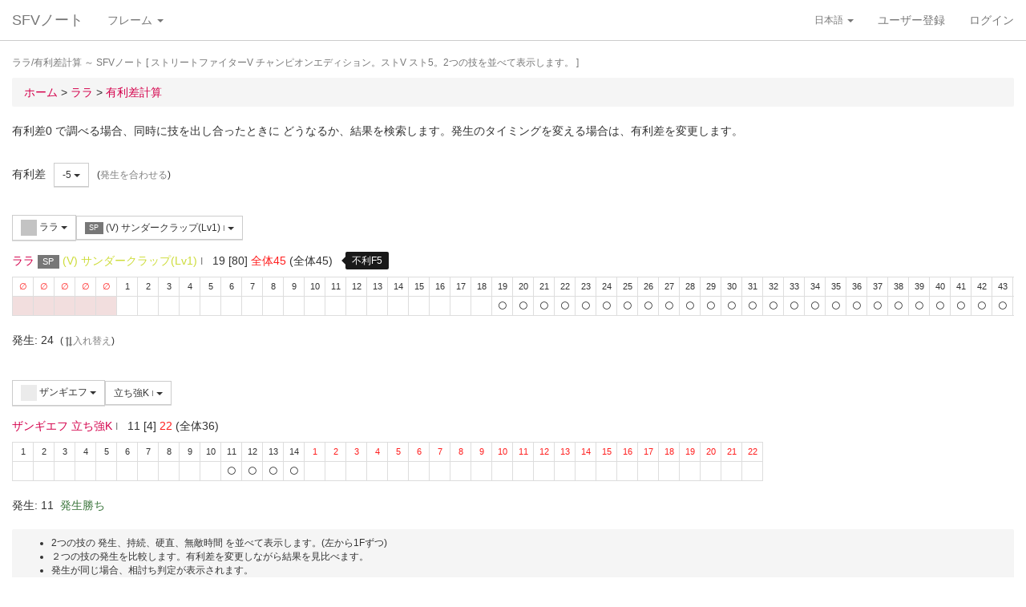

--- FILE ---
content_type: text/html; charset=UTF-8
request_url: https://sf4.sakura.ne.jp/v.note/chars/visualize?c=14&t=13&cf=23851&tf=23691&a=-5
body_size: 67330
content:
<!DOCTYPE html><html><head><meta
http-equiv="Content-Type" content="text/html; charset=utf-8" /><title> ララ/有利差計算  ～ SFVノート</title><meta
name="viewport" content="width=device-width, initial-scale=1.0"><meta
name="author" content="joro"><link
href="/v.note/favicon.ico" type="image/x-icon" rel="icon"/><link
href="/v.note/favicon.ico" type="image/x-icon" rel="shortcut icon"/><meta
name="description" content="ストリートファイターV チャンピオンエディション。ストV スト5。2つの技を並べて表示します。" property="og:description"><link
rel="stylesheet" type="text/css" href="/v.note/css/bootstrap_sfv.min.css"/><link
rel="stylesheet" type="text/css" href="/v.note/css/default_sfv.min.css"/><style>body {
		padding-top: 70px; /* topbar */
		padding-bottom: 100px; /* chat window */
	}
	#navigation-header {
		background-color: #fff;
		border-color: #ccc;
	}</style> <script src="//ajax.googleapis.com/ajax/libs/jquery/3.3.1/jquery.min.js"></script>  <script async src="https://www.googletagmanager.com/gtag/js?id=G-KT9NFDK69W"></script> <script>window.dataLayer = window.dataLayer || [];
  function gtag(){dataLayer.push(arguments);}
  gtag('js', new Date());

  gtag('config', 'G-KT9NFDK69W');</script> </head><body ><nav
class="navbar navbar-default navbar-fixed-top" role="navigation" id="navigation-header"><div
class="container-fluid"><div
class="navbar-header"> <button
type="button" class="navbar-toggle" data-toggle="collapse" data-target="#navbar-ex1-collapse"> <span
class="sr-only">navigation</span> <span
class="icon-bar"></span> <span
class="icon-bar"></span> <span
class="icon-bar"></span> </button><a
href="/v.note/" class="navbar-brand">SFVノート</a></div><div
class="collapse navbar-collapse" id="navbar-ex1-collapse"><ul
class="nav navbar-nav navbar-left"><li
class="dropdown"> <a
href="#" class="dropdown-toggle" data-toggle="dropdown">フレーム <b
class="caret"></b></a><ul
class="dropdown-menu" id="global-char-dropdown"><li
class="panel-body"><div
class="form-group"><div
id="global-char-nav"><div
class="btn-group"> <button
value="a" class="btn btn-default">あ</button> <button
value="k" class="btn btn-default">か</button> <button
value="s" class="btn btn-default">さ</button></div> <br
/><div
class="btn-group"> <button
value="t" class="btn btn-default">た</button> <button
value="n" class="btn btn-default">な</button> <button
value="h" class="btn btn-default">は</button></div> <br
/><div
class="btn-group"> <button
value="m" class="btn btn-default">ま</button> <button
value="y" class="btn btn-default">や</button> <button
value="r" class="btn btn-default">ら</button></div></div><div
id="global-char-num"><div
class="btn-group"> <button
value="1" class="btn btn-default" style="width:40px;"><span
class="text-primary small">S1</span></button> <button
value="2" class="btn btn-default" style="width:40px;"><span
class="text-primary small">S2</span></button> <button
value="3" class="btn btn-default" style="width:40px;"><span
class="text-primary small">S3</span></button></div> <br
/><div
class="btn-group"> <button
value="4" class="btn btn-default" style="width:40px;"><span
class="text-primary small">S4</span></button> <button
value="5" class="btn btn-default" style="width:40px;"><span
class="text-primary small">S5</span></button></div></div></div></li><li
class="global_ng_r global_sg_0"> <a
href="/v.note/frames?c=1"><img
width="32" height="32" class="lazy" data-original="/v.note/upload/chars/1/842a772ad6d726a718b1032c94539537_thumb.png" /> リュウ</a></li><li
class="global_ng_t global_sg_0"> <a
href="/v.note/frames?c=2"><img
width="32" height="32" class="lazy" data-original="/v.note/upload/chars/2/a12ebb9ef87c8dafb8bde2c615d27793_thumb.png" /> 春麗</a></li><li
class="global_ng_n global_sg_0"> <a
href="/v.note/frames?c=3"><img
width="32" height="32" class="lazy" data-original="/v.note/upload/chars/3/1dadecfc2fcde373e5f024789efac279_thumb.png" /> ナッシュ</a></li><li
class="global_ng_h global_sg_0"> <a
href="/v.note/frames?c=4"><img
width="32" height="32" class="lazy" data-original="/v.note/upload/chars/4/23d9c216f7dfaca75c6533e746efa1ba_thumb.png" /> ベガ</a></li><li
class="global_ng_k global_sg_0"> <a
href="/v.note/frames?c=5"><img
width="32" height="32" class="lazy" data-original="/v.note/upload/chars/5/ca0cf73684bc7ee9944b258b2ce56a29_thumb.png" /> キャミィ</a></li><li
class="global_ng_h global_sg_0"> <a
href="/v.note/frames?c=6"><img
width="32" height="32" class="lazy" data-original="/v.note/upload/chars/6/42a462aa4b53e45ccddbd992a788e71d_thumb.png" /> バーディー</a></li><li
class="global_ng_k global_sg_0"> <a
href="/v.note/frames?c=7"><img
width="32" height="32" class="lazy" data-original="/v.note/upload/chars/7/b3d8d949ad75d6d5b569a3d95fc4f18a_thumb.png" /> ケン</a></li><li
class="global_ng_n global_sg_0"> <a
href="/v.note/frames?c=8"><img
width="32" height="32" class="lazy" data-original="/v.note/upload/chars/8/77aed79f9c949533d02591038e0d5d41_thumb.png" /> ネカリ</a></li><li
class="global_ng_h global_sg_0"> <a
href="/v.note/frames?c=9"><img
width="32" height="32" class="lazy" data-original="/v.note/upload/chars/9/3cdf35f4862c3b8ec487ec5e3d6faf7a_thumb.png" /> バルログ</a></li><li
class="global_ng_m global_ng_r global_sg_0"> <a
href="/v.note/frames?c=10"><img
width="32" height="32" class="lazy" data-original="/v.note/upload/chars/10/60cb694f681455745c3c5a5894484a2b_thumb.png" /> レインボー・ミカ</a></li><li
class="global_ng_r global_sg_0"> <a
href="/v.note/frames?c=11"><img
width="32" height="32" class="lazy" data-original="/v.note/upload/chars/11/87f309ad356122155407457d28100374_thumb.png" /> ラシード</a></li><li
class="global_ng_k global_sg_0"> <a
href="/v.note/frames?c=12"><img
width="32" height="32" class="lazy" data-original="/v.note/upload/chars/12/8b3898530b475fd2ccdaed9c3049331e_thumb.png" /> かりん</a></li><li
class="global_ng_s global_sg_0"> <a
href="/v.note/frames?c=13"><img
width="32" height="32" class="lazy" data-original="/v.note/upload/chars/13/516205a8d821dcfc4971bab94fd85433_thumb.png" /> ザンギエフ</a></li><li
class="global_ng_r global_sg_0"> <a
href="/v.note/frames?c=14"><img
width="32" height="32" class="lazy" data-original="/v.note/upload/chars/14/7ac9a3d312195a5da9ad9fb250657791_thumb.png" /> ララ</a></li><li
class="global_ng_t global_sg_0"> <a
href="/v.note/frames?c=15"><img
width="32" height="32" class="lazy" data-original="/v.note/upload/chars/15/f1b80c38bfc6bc275eea3b4bf185a22b_thumb.png" /> ダルシム</a></li><li
class="global_ng_h global_sg_0"> <a
href="/v.note/frames?c=16"><img
width="32" height="32" class="lazy" data-original="/v.note/upload/chars/16/f4adf38d9bee3e8510529ede9f86c585_thumb.png" /> ファン</a></li><li
class="global_ng_a global_sg_1"> <a
href="/v.note/frames?c=17"><img
width="32" height="32" class="lazy" data-original="/v.note/upload/chars/17/83c2687d7c594112b50f39938e182afb_thumb.png" /> アレックス</a></li><li
class="global_ng_k global_sg_1"> <a
href="/v.note/frames?c=18"><img
width="32" height="32" class="lazy" data-original="/v.note/upload/chars/18/c296ba803f77a33da811e5c2811e8704_thumb.png" /> ガイル</a></li><li
class="global_ng_a global_sg_1"> <a
href="/v.note/frames?c=19"><img
width="32" height="32" class="lazy" data-original="/v.note/upload/chars/19/bdeea68ab4838062f563760a418eea75_thumb.jpg" /> いぶき</a></li><li
class="global_ng_h global_sg_1"> <a
href="/v.note/frames?c=20"><img
width="32" height="32" class="lazy" data-original="/v.note/upload/chars/20/4a6356548e130f821011024d7977f60d_thumb.jpg" /> バイソン</a></li><li
class="global_ng_s global_sg_1"> <a
href="/v.note/frames?c=21"><img
width="32" height="32" class="lazy" data-original="/v.note/upload/chars/21/862a28e7b22703866b51c4d50e33fef6_thumb.jpg" /> ジュリ</a></li><li
class="global_ng_y global_sg_1"> <a
href="/v.note/frames?c=22"><img
width="32" height="32" class="lazy" data-original="/v.note/upload/chars/22/17905b78ba985e8feb62ce792c1de6ef_thumb.JPG" /> ユリアン</a></li><li
class="global_ng_k global_sg_2"> <a
href="/v.note/frames?c=23"><img
width="32" height="32" class="lazy" data-original="/v.note/upload/chars/23/24d10f931dac11d9c7b9a3e7f2f59891_thumb.jpg" /> 豪鬼</a></li><li
class="global_ng_k global_sg_2"> <a
href="/v.note/frames?c=24"><img
width="32" height="32" class="lazy" data-original="/v.note/upload/chars/24/17905b78ba985e8feb62ce792c1de6ef_thumb.JPG" /> コーリン</a></li><li
class="global_ng_a global_sg_2"> <a
href="/v.note/frames?c=25"><img
width="32" height="32" class="lazy" data-original="/v.note/upload/chars/25/1fc6ab7ee7c8610cec0f5e8a5a225dba_thumb.JPG" /> エド</a></li><li
class="global_ng_a global_sg_2"> <a
href="/v.note/frames?c=26"><img
width="32" height="32" class="lazy" data-original="/v.note/upload/chars/26/9e865048a11c0b4190911e3d77fe309b_thumb.JPG" /> アビゲイル</a></li><li
class="global_ng_m global_sg_2"> <a
href="/v.note/frames?c=27"><img
width="32" height="32" class="lazy" data-original="/v.note/upload/chars/27/f16e7c721c7c0a4914f0e9ae7a79dc66_thumb.JPG" /> メナト</a></li><li
class="global_ng_s global_sg_2"> <a
href="/v.note/frames?c=28"><img
width="32" height="32" class="lazy" data-original="/v.note/upload/chars/28/fab66637d561f35f07a21cde4b3ccf6f_thumb.JPG" /> 是空</a></li><li
class="global_ng_s global_sg_3"> <a
href="/v.note/frames?c=29"><img
width="32" height="32" class="lazy" data-original="/v.note/upload/chars/29/c1eee2eef250d0c3054e2ad08b9cad30_thumb.JPG" /> さくら</a></li><li
class="global_ng_h global_sg_3"> <a
href="/v.note/frames?c=30"><img
width="32" height="32" class="lazy" data-original="/v.note/upload/chars/30/752479d79f602c7990763295a2c3ba92_thumb.JPG" /> ブランカ</a></li><li
class="global_ng_h global_sg_3"> <a
href="/v.note/frames?c=31"><img
width="32" height="32" class="lazy" data-original="/v.note/upload/chars/31/42f6564563d764ad1adbc98c7406f463_thumb.JPG" /> ファルケ</a></li><li
class="global_ng_k global_sg_3"> <a
href="/v.note/frames?c=32"><img
width="32" height="32" class="lazy" data-original="/v.note/upload/chars/32/82c933b579197a78fe8ffe3633a8f259_thumb.JPG" /> コーディ</a></li><li
class="global_ng_s global_sg_3"> <a
href="/v.note/frames?c=33"><img
width="32" height="32" class="lazy" data-original="/v.note/upload/chars/33/b04996f8d50991eda92b8c12d4e1bee5_thumb.JPG" /> G</a></li><li
class="global_ng_s global_sg_3"> <a
href="/v.note/frames?c=34"><img
width="32" height="32" class="lazy" data-original="/v.note/upload/chars/34/9d0315effc341446a2e5d4d7d4d50457_thumb.JPG" /> サガット</a></li><li
class="global_ng_k global_sg_4"> <a
href="/v.note/frames?c=35"><img
width="32" height="32" class="lazy" data-original="/v.note/upload/chars/35/fc6defd2ac79aa1c59206caf4593ff32_thumb.JPG" /> 影ナル者</a></li><li
class="global_ng_h global_sg_4"> <a
href="/v.note/frames?c=36"><img
width="32" height="32" class="lazy" data-original="/v.note/upload/chars/36/08f0db773c8ce8cdf791e10e7c26e20b_thumb.JPG" /> ポイズン</a></li><li
class="global_ng_a global_ng_h global_sg_4"> <a
href="/v.note/frames?c=37"><img
width="32" height="32" class="lazy" data-original="/v.note/upload/chars/37/9031c4c9745144d7b8e1aa506f6801fe_thumb.JPG" /> エドモンド本田</a></li><li
class="global_ng_r global_sg_4"> <a
href="/v.note/frames?c=38"><img
width="32" height="32" class="lazy" data-original="/v.note/upload/chars/38/14ae5dda08e4b60a319d2587487b5030_thumb.JPG" /> ルシア</a></li><li
class="global_ng_k global_sg_4"> <a
href="/v.note/frames?c=39"><img
width="32" height="32" class="lazy" data-original="/v.note/upload/chars/39/c738cec61e30fdbd32f287b6623442f5_thumb.JPG" /> ギル</a></li><li
class="global_ng_s global_sg_4"> <a
href="/v.note/frames?c=40"><img
width="32" height="32" class="lazy" data-original="/v.note/upload/chars/40/2ca9f29826118b79ff9d4b603971a293_thumb.JPG" /> セス</a></li><li
class="global_ng_t global_sg_5"> <a
href="/v.note/frames?c=41"><img
width="32" height="32" class="lazy" data-original="/v.note/upload/chars/41/409cc6e0fb62fcaf1798d623fa5dca9a_thumb.JPG" /> ダン</a></li><li
class="global_ng_r global_sg_5"> <a
href="/v.note/frames?c=42"><img
width="32" height="32" class="lazy" data-original="/v.note/upload/chars/42/9b0913a700062cb99d3c78c195192daf_thumb.JPG" /> ローズ</a></li><li
class="global_ng_a global_sg_5"> <a
href="/v.note/frames?c=43"><img
width="32" height="32" class="lazy" data-original="/v.note/upload/chars/43/e9f6dd2f9889ea24aff8cc9ed6c51527_thumb.JPG" /> オロ</a></li><li
class="global_ng_a global_ng_k global_sg_5"> <a
href="/v.note/frames?c=44"><img
width="32" height="32" class="lazy" data-original="/v.note/upload/chars/44/81dae00d37051c05381f7af97f9a2410_thumb.JPG" /> 風間あきら</a></li><li
class="global_ng_r global_sg_5"> <a
href="/v.note/frames?c=45"><img
width="32" height="32" class="lazy" data-original="/v.note/upload/chars/45/ab28fbecf2b23e0c912937022958f53d_thumb.JPG" /> ルーク</a></li></ul></li></ul><ul
class="nav navbar-nav navbar-right"><li
class="dropdown"> <a
href="#" class="dropdown-toggle small" data-toggle="dropdown">日本語 <b
class="caret"></b></a><ul
class="dropdown-menu"><li><a
href="/v.note/chars/visualize/lang:jpn?c=14&amp;t=13&amp;cf=23851&amp;tf=23691&amp;a=-5">日本語</a></li><li><a
href="/v.note/chars/visualize/lang:eng?c=14&amp;t=13&amp;cf=23851&amp;tf=23691&amp;a=-5" style="text-decoration:line-through">English</a></li></ul></li><li><a
href="/v.note/users/add">ユーザー登録</a></li><li><a
data-toggle="modal" href="#loginModal">ログイン</a></li></ul></div></div> </nav><div
class="container-fluid"><p
class="text-muted small"> ララ/有利差計算  ～ SFVノート	[ ストリートファイターV チャンピオンエディション。ストV スト5。2つの技を並べて表示します。 ]</p><ul
class="breadcrumb"><li
itemtype="http://data-vocabulary.org/Breadcrumb" class="first"><a
href="/v.note/" itemprop="url"><span
itemprop="title">ホーム</span></a> &gt;&nbsp;</li><li
itemtype="http://data-vocabulary.org/Breadcrumb"><a
href="/v.note/chars/view/14" itemprop="url"><span
itemprop="title">ララ </span></a> &gt;&nbsp;</li><li
itemtype="http://data-vocabulary.org/Breadcrumb" class="last"><a
href="/v.note/chars/visualize?c=14" itemprop="url"><span
itemprop="title">有利差計算</span></a></li></ul><div
class="chars view"><h2></h2><p>有利差0 で調べる場合、同時に技を出し合ったときに どうなるか、結果を検索します。発生のタイミングを変える場合は、有利差を変更します。</p><div
class="clearfix">&nbsp;</div><div
id="GroupAdv" class="form-group nowrap"><ul
class="list-inline"><li> 有利差</li><li><div
class="btn-group"> <a
class="btn btn-default btn-sm dropdown-toggle" data-toggle="dropdown"> -5 <span
class="caret"></span> </a><ul
class="dropdown-menu"><li
class="dropdown-header">自キャラクター有利</li><li> <a
href="/v.note/chars/visualize?c=14&amp;t=13&amp;cf=23851&amp;tf=23691&amp;a=10" data-instant>+10</a></li><li> <a
href="/v.note/chars/visualize?c=14&amp;t=13&amp;cf=23851&amp;tf=23691&amp;a=9" data-instant>+9</a></li><li> <a
href="/v.note/chars/visualize?c=14&amp;t=13&amp;cf=23851&amp;tf=23691&amp;a=8" data-instant>+8</a></li><li> <a
href="/v.note/chars/visualize?c=14&amp;t=13&amp;cf=23851&amp;tf=23691&amp;a=7" data-instant>+7</a></li><li> <a
href="/v.note/chars/visualize?c=14&amp;t=13&amp;cf=23851&amp;tf=23691&amp;a=6" data-instant>+6</a></li><li> <a
href="/v.note/chars/visualize?c=14&amp;t=13&amp;cf=23851&amp;tf=23691&amp;a=5" data-instant>+5</a></li><li> <a
href="/v.note/chars/visualize?c=14&amp;t=13&amp;cf=23851&amp;tf=23691&amp;a=4" data-instant>+4</a></li><li> <a
href="/v.note/chars/visualize?c=14&amp;t=13&amp;cf=23851&amp;tf=23691&amp;a=3" data-instant>+3</a></li><li> <a
href="/v.note/chars/visualize?c=14&amp;t=13&amp;cf=23851&amp;tf=23691&amp;a=2" data-instant>+2</a></li><li> <a
href="/v.note/chars/visualize?c=14&amp;t=13&amp;cf=23851&amp;tf=23691&amp;a=1" data-instant>+1</a></li><li> <a
href="/v.note/chars/visualize?c=14&amp;t=13&amp;cf=23851&amp;tf=23691&amp;a=0" data-instant>0</a></li><li> <a
href="/v.note/chars/visualize?c=14&amp;t=13&amp;cf=23851&amp;tf=23691&amp;a=-1" data-instant>-1</a></li><li> <a
href="/v.note/chars/visualize?c=14&amp;t=13&amp;cf=23851&amp;tf=23691&amp;a=-2" data-instant>-2</a></li><li> <a
href="/v.note/chars/visualize?c=14&amp;t=13&amp;cf=23851&amp;tf=23691&amp;a=-3" data-instant>-3</a></li><li> <a
href="/v.note/chars/visualize?c=14&amp;t=13&amp;cf=23851&amp;tf=23691&amp;a=-4" data-instant>-4</a></li><li
class="active"> <a
href="/v.note/chars/visualize?c=14&amp;t=13&amp;cf=23851&amp;tf=23691&amp;a=-5" data-instant>-5</a></li><li> <a
href="/v.note/chars/visualize?c=14&amp;t=13&amp;cf=23851&amp;tf=23691&amp;a=-6" data-instant>-6</a></li><li> <a
href="/v.note/chars/visualize?c=14&amp;t=13&amp;cf=23851&amp;tf=23691&amp;a=-7" data-instant>-7</a></li><li> <a
href="/v.note/chars/visualize?c=14&amp;t=13&amp;cf=23851&amp;tf=23691&amp;a=-8" data-instant>-8</a></li><li> <a
href="/v.note/chars/visualize?c=14&amp;t=13&amp;cf=23851&amp;tf=23691&amp;a=-9" data-instant>-9</a></li><li> <a
href="/v.note/chars/visualize?c=14&amp;t=13&amp;cf=23851&amp;tf=23691&amp;a=-10" data-instant>-10</a></li><li
class="dropdown-header">相手キャラクター有利</li></ul></div></li><li> <span
class="small">(<a
href="/v.note/chars/visualize?c=14&amp;t=13&amp;cf=23851&amp;tf=23691&amp;a=8" class="tmp" data-instant>発生を合わせる</a>)</span></li></div><div
class="clearfix">&nbsp;</div><div
id="GroupMyChar" class="form-group nowrap"><div
class="btn-group"> <a
class="btn btn-default btn-sm dropdown-toggle" data-toggle="dropdown"> <img
class="lazy img-sm" data-original="/v.note/upload/chars/14/7ac9a3d312195a5da9ad9fb250657791_thumb.png" /> ララ <span
class="caret"></span> </a><ul
class="dropdown-menu"><li> <a
href="/v.note/chars/visualize?c=1&amp;t=13">リュウ</a></li><li> <a
href="/v.note/chars/visualize?c=2&amp;t=13">春麗</a></li><li> <a
href="/v.note/chars/visualize?c=3&amp;t=13">ナッシュ</a></li><li> <a
href="/v.note/chars/visualize?c=4&amp;t=13">ベガ</a></li><li> <a
href="/v.note/chars/visualize?c=5&amp;t=13">キャミィ</a></li><li> <a
href="/v.note/chars/visualize?c=6&amp;t=13">バーディー</a></li><li> <a
href="/v.note/chars/visualize?c=7&amp;t=13">ケン</a></li><li> <a
href="/v.note/chars/visualize?c=8&amp;t=13">ネカリ</a></li><li> <a
href="/v.note/chars/visualize?c=9&amp;t=13">バルログ</a></li><li> <a
href="/v.note/chars/visualize?c=10&amp;t=13">レインボー・ミカ</a></li><li> <a
href="/v.note/chars/visualize?c=11&amp;t=13">ラシード</a></li><li> <a
href="/v.note/chars/visualize?c=12&amp;t=13">かりん</a></li><li> <a
href="/v.note/chars/visualize?c=13&amp;t=13">ザンギエフ</a></li><li
class="active"> <a
href="/v.note/chars/visualize?c=14&amp;t=13">ララ</a></li><li> <a
href="/v.note/chars/visualize?c=15&amp;t=13">ダルシム</a></li><li> <a
href="/v.note/chars/visualize?c=16&amp;t=13">ファン</a></li><li> <a
href="/v.note/chars/visualize?c=17&amp;t=13">アレックス</a></li><li> <a
href="/v.note/chars/visualize?c=18&amp;t=13">ガイル</a></li><li> <a
href="/v.note/chars/visualize?c=19&amp;t=13">いぶき</a></li><li> <a
href="/v.note/chars/visualize?c=20&amp;t=13">バイソン</a></li><li> <a
href="/v.note/chars/visualize?c=21&amp;t=13">ジュリ</a></li><li> <a
href="/v.note/chars/visualize?c=22&amp;t=13">ユリアン</a></li><li> <a
href="/v.note/chars/visualize?c=23&amp;t=13">豪鬼</a></li><li> <a
href="/v.note/chars/visualize?c=24&amp;t=13">コーリン</a></li><li> <a
href="/v.note/chars/visualize?c=25&amp;t=13">エド</a></li><li> <a
href="/v.note/chars/visualize?c=26&amp;t=13">アビゲイル</a></li><li> <a
href="/v.note/chars/visualize?c=27&amp;t=13">メナト</a></li><li> <a
href="/v.note/chars/visualize?c=28&amp;t=13">是空</a></li><li> <a
href="/v.note/chars/visualize?c=29&amp;t=13">さくら</a></li><li> <a
href="/v.note/chars/visualize?c=30&amp;t=13">ブランカ</a></li><li> <a
href="/v.note/chars/visualize?c=31&amp;t=13">ファルケ</a></li><li> <a
href="/v.note/chars/visualize?c=32&amp;t=13">コーディ</a></li><li> <a
href="/v.note/chars/visualize?c=33&amp;t=13">G</a></li><li> <a
href="/v.note/chars/visualize?c=34&amp;t=13">サガット</a></li><li> <a
href="/v.note/chars/visualize?c=35&amp;t=13">影ナル者</a></li><li> <a
href="/v.note/chars/visualize?c=36&amp;t=13">ポイズン</a></li><li> <a
href="/v.note/chars/visualize?c=37&amp;t=13">エドモンド本田</a></li><li> <a
href="/v.note/chars/visualize?c=38&amp;t=13">ルシア</a></li><li> <a
href="/v.note/chars/visualize?c=39&amp;t=13">ギル</a></li><li> <a
href="/v.note/chars/visualize?c=40&amp;t=13">セス</a></li><li> <a
href="/v.note/chars/visualize?c=41&amp;t=13">ダン</a></li><li> <a
href="/v.note/chars/visualize?c=42&amp;t=13">ローズ</a></li><li> <a
href="/v.note/chars/visualize?c=43&amp;t=13">オロ</a></li><li> <a
href="/v.note/chars/visualize?c=44&amp;t=13">風間あきら</a></li><li> <a
href="/v.note/chars/visualize?c=45&amp;t=13">ルーク</a></li></ul></div><div
class="btn-group"></div><div
class="btn-group"> <a
class="btn btn-default btn-sm dropdown-toggle" data-toggle="dropdown"> <span
class="label label-default">SP</span> (V) サンダークラップ(Lv1) <span
class="small text-muted">I</span> <span
class="caret"></span> </a><ul
class="dropdown-menu"><li> <a
href="/v.note/chars/visualize?c=14&amp;t=13&amp;cf=23804&amp;tf=23691&amp;a=-5" data-instant> 立ち弱P <span
class="small text-muted">I</span> </a></li><li> <a
href="/v.note/chars/visualize?c=14&amp;t=13&amp;cf=23805&amp;tf=23691&amp;a=-5" data-instant> 立ち中P <span
class="small text-muted">I</span> </a></li><li> <a
href="/v.note/chars/visualize?c=14&amp;t=13&amp;cf=23806&amp;tf=23691&amp;a=-5" data-instant> 立ち強P <span
class="small text-muted">I</span> </a></li><li> <a
href="/v.note/chars/visualize?c=14&amp;t=13&amp;cf=23807&amp;tf=23691&amp;a=-5" data-instant> 立ち弱K <span
class="small text-muted">I</span> </a></li><li> <a
href="/v.note/chars/visualize?c=14&amp;t=13&amp;cf=23808&amp;tf=23691&amp;a=-5" data-instant> 立ち中K <span
class="small text-muted">I</span> </a></li><li> <a
href="/v.note/chars/visualize?c=14&amp;t=13&amp;cf=23809&amp;tf=23691&amp;a=-5" data-instant> 立ち強K <span
class="small text-muted">I</span> </a></li><li> <a
href="/v.note/chars/visualize?c=14&amp;t=13&amp;cf=23810&amp;tf=23691&amp;a=-5" data-instant> しゃがみ弱P <span
class="small text-muted">I</span> </a></li><li> <a
href="/v.note/chars/visualize?c=14&amp;t=13&amp;cf=23811&amp;tf=23691&amp;a=-5" data-instant> しゃがみ中P <span
class="small text-muted">I</span> </a></li><li> <a
href="/v.note/chars/visualize?c=14&amp;t=13&amp;cf=23812&amp;tf=23691&amp;a=-5" data-instant> しゃがみ強P <span
class="small text-muted">I</span> </a></li><li> <a
href="/v.note/chars/visualize?c=14&amp;t=13&amp;cf=23813&amp;tf=23691&amp;a=-5" data-instant> しゃがみ弱K <span
class="small text-muted">I</span> </a></li><li> <a
href="/v.note/chars/visualize?c=14&amp;t=13&amp;cf=23814&amp;tf=23691&amp;a=-5" data-instant> しゃがみ中K <span
class="small text-muted">I</span> </a></li><li> <a
href="/v.note/chars/visualize?c=14&amp;t=13&amp;cf=23815&amp;tf=23691&amp;a=-5" data-instant> しゃがみ強K <span
class="small text-muted">I</span> </a></li><li> <a
href="/v.note/chars/visualize?c=14&amp;t=13&amp;cf=23822&amp;tf=23691&amp;a=-5" data-instant> ステップエルボー <span
class="small text-muted">I</span> </a></li><li> <a
href="/v.note/chars/visualize?c=14&amp;t=13&amp;cf=23825&amp;tf=23691&amp;a=-5" data-instant> セオイスルー <span
class="small text-muted">I</span> </a></li><li> <a
href="/v.note/chars/visualize?c=14&amp;t=13&amp;cf=23826&amp;tf=23691&amp;a=-5" data-instant> プルバックホールド <span
class="small text-muted">I</span> </a></li><li> <a
href="/v.note/chars/visualize?c=14&amp;t=13&amp;cf=23827&amp;tf=23691&amp;a=-5" data-instant> <span
class="label label-warning">VS</span> [VS1]ボルティーライン <span
class="small text-muted">I</span> </a></li><li> <a
href="/v.note/chars/visualize?c=14&amp;t=13&amp;cf=23828&amp;tf=23691&amp;a=-5" data-instant> <span
class="label label-warning">VS</span> (V) [VS1]ボルティーライン <span
class="small text-muted">I</span> </a></li><li> <a
href="/v.note/chars/visualize?c=14&amp;t=13&amp;cf=23830&amp;tf=23691&amp;a=-5" data-instant> <span
class="label label-warning">VS</span> [VS1]リニアウィンカー・アバンテ(攻撃) <span
class="small text-muted">I</span> </a></li><li> <a
href="/v.note/chars/visualize?c=14&amp;t=13&amp;cf=23831&amp;tf=23691&amp;a=-5" data-instant> <span
class="label label-warning">VS</span> (V) [VS1]リニアウィンカー・アバンテ(攻撃) <span
class="small text-muted">I</span> </a></li><li> <a
href="/v.note/chars/visualize?c=14&amp;t=13&amp;cf=23833&amp;tf=23691&amp;a=-5" data-instant> <span
class="label label-warning">VS</span> [VS1]リニアウィンカー・エスキーバ(攻撃) <span
class="small text-muted">I</span> </a></li><li> <a
href="/v.note/chars/visualize?c=14&amp;t=13&amp;cf=23834&amp;tf=23691&amp;a=-5" data-instant> <span
class="label label-warning">VS</span> (V) [VS1]リニアウィンカー・エスキーバ(攻撃) <span
class="small text-muted">I</span> </a></li><li> <a
href="/v.note/chars/visualize?c=14&amp;t=13&amp;cf=23838&amp;tf=23691&amp;a=-5" data-instant> <span
class="label label-warning">VS</span> [VS2]ボルティースプリンク <span
class="small text-muted">I</span> </a></li><li> <a
href="/v.note/chars/visualize?c=14&amp;t=13&amp;cf=23848&amp;tf=23691&amp;a=-5" data-instant> <span
class="label label-default">SP</span> サンダークラップ(Lv1) <span
class="small text-muted">I</span> </a></li><li> <a
href="/v.note/chars/visualize?c=14&amp;t=13&amp;cf=23849&amp;tf=23691&amp;a=-5" data-instant> <span
class="label label-default">SP</span> サンダークラップ(Lv2) <span
class="small text-muted">I</span> </a></li><li> <a
href="/v.note/chars/visualize?c=14&amp;t=13&amp;cf=23850&amp;tf=23691&amp;a=-5" data-instant> <span
class="label label-default">SP</span> サンダークラップ(Lv3) <span
class="small text-muted">I</span> </a></li><li> <a
href="/v.note/chars/visualize?c=14&amp;t=13&amp;cf=23851&amp;tf=23691&amp;a=-5" data-instant> <span
class="label label-default">SP</span> (V) サンダークラップ(Lv1) <span
class="small text-muted">I</span> </a></li><li> <a
href="/v.note/chars/visualize?c=14&amp;t=13&amp;cf=23852&amp;tf=23691&amp;a=-5" data-instant> <span
class="label label-default">SP</span> (V) サンダークラップ(Lv2) <span
class="small text-muted">I</span> </a></li><li> <a
href="/v.note/chars/visualize?c=14&amp;t=13&amp;cf=23853&amp;tf=23691&amp;a=-5" data-instant> <span
class="label label-default">SP</span> (V) サンダークラップ(Lv3) <span
class="small text-muted">I</span> </a></li><li> <a
href="/v.note/chars/visualize?c=14&amp;t=13&amp;cf=23854&amp;tf=23691&amp;a=-5" data-instant> <span
class="label label-black">EX</span> EX サンダークラップ <span
class="small text-muted">I</span> </a></li><li> <a
href="/v.note/chars/visualize?c=14&amp;t=13&amp;cf=23855&amp;tf=23691&amp;a=-5" data-instant> <span
class="label label-black">EX</span> (V) EX サンダークラップ <span
class="small text-muted">I</span> </a></li><li> <a
href="/v.note/chars/visualize?c=14&amp;t=13&amp;cf=23856&amp;tf=23691&amp;a=-5" data-instant> <span
class="label label-default">SP</span> 弱 ボルトチャージ <span
class="small text-muted">I</span> </a></li><li> <a
href="/v.note/chars/visualize?c=14&amp;t=13&amp;cf=23857&amp;tf=23691&amp;a=-5" data-instant> <span
class="label label-default">SP</span> 中 ボルトチャージ <span
class="small text-muted">I</span> </a></li><li> <a
href="/v.note/chars/visualize?c=14&amp;t=13&amp;cf=23859&amp;tf=23691&amp;a=-5" data-instant> <span
class="label label-default">SP</span> (V) 弱 ボルトチャージ <span
class="small text-muted">I</span> </a></li><li> <a
href="/v.note/chars/visualize?c=14&amp;t=13&amp;cf=23860&amp;tf=23691&amp;a=-5" data-instant> <span
class="label label-default">SP</span> (V) 中 ボルトチャージ <span
class="small text-muted">I</span> </a></li><li> <a
href="/v.note/chars/visualize?c=14&amp;t=13&amp;cf=23862&amp;tf=23691&amp;a=-5" data-instant> <span
class="label label-black">EX</span> EX ボルトチャージ <span
class="small text-muted">I</span> </a></li><li> <a
href="/v.note/chars/visualize?c=14&amp;t=13&amp;cf=23863&amp;tf=23691&amp;a=-5" data-instant> <span
class="label label-black">EX</span> (V) EX ボルトチャージ <span
class="small text-muted">I</span> </a></li><li> <a
href="/v.note/chars/visualize?c=14&amp;t=13&amp;cf=23868&amp;tf=23691&amp;a=-5" data-instant> <span
class="label label-default">SP</span> 弱 サンセットホイール <span
class="small text-muted">I</span> </a></li><li> <a
href="/v.note/chars/visualize?c=14&amp;t=13&amp;cf=23869&amp;tf=23691&amp;a=-5" data-instant> <span
class="label label-default">SP</span> 中 サンセットホイール <span
class="small text-muted">I</span> </a></li><li> <a
href="/v.note/chars/visualize?c=14&amp;t=13&amp;cf=23870&amp;tf=23691&amp;a=-5" data-instant> <span
class="label label-default">SP</span> 強 サンセットホイール <span
class="small text-muted">I</span> </a></li><li> <a
href="/v.note/chars/visualize?c=14&amp;t=13&amp;cf=23871&amp;tf=23691&amp;a=-5" data-instant> <span
class="label label-default">SP</span> (V) 弱 サンセットホイール <span
class="small text-muted">I</span> </a></li><li> <a
href="/v.note/chars/visualize?c=14&amp;t=13&amp;cf=23872&amp;tf=23691&amp;a=-5" data-instant> <span
class="label label-default">SP</span> (V) 中 サンセットホイール <span
class="small text-muted">I</span> </a></li><li> <a
href="/v.note/chars/visualize?c=14&amp;t=13&amp;cf=23873&amp;tf=23691&amp;a=-5" data-instant> <span
class="label label-default">SP</span> (V) 強 サンセットホイール <span
class="small text-muted">I</span> </a></li><li> <a
href="/v.note/chars/visualize?c=14&amp;t=13&amp;cf=23874&amp;tf=23691&amp;a=-5" data-instant> <span
class="label label-black">EX</span> EX サンセットホイール <span
class="small text-muted">I</span> </a></li><li> <a
href="/v.note/chars/visualize?c=14&amp;t=13&amp;cf=23875&amp;tf=23691&amp;a=-5" data-instant> <span
class="label label-black">EX</span> (V) EX サンセットホイール <span
class="small text-muted">I</span> </a></li><li> <a
href="/v.note/chars/visualize?c=14&amp;t=13&amp;cf=23876&amp;tf=23691&amp;a=-5" data-instant> <span
class="label label-danger">CA</span> イナズマスピンホールド <span
class="small text-muted">I</span> </a></li><li> <a
href="/v.note/chars/visualize?c=14&amp;t=13&amp;cf=23877&amp;tf=23691&amp;a=-5" data-instant> <span
class="label label-danger">CA</span> (V) イナズマスピンホールド <span
class="small text-muted">I</span> </a></li><li> <a
href="/v.note/chars/visualize?c=14&amp;t=13&amp;cf=23878&amp;tf=23691&amp;a=-5" data-instant> 立ち弱P <span
class="small text-muted">II</span> </a></li><li> <a
href="/v.note/chars/visualize?c=14&amp;t=13&amp;cf=23879&amp;tf=23691&amp;a=-5" data-instant> 立ち中P <span
class="small text-muted">II</span> </a></li><li> <a
href="/v.note/chars/visualize?c=14&amp;t=13&amp;cf=23880&amp;tf=23691&amp;a=-5" data-instant> 立ち強P <span
class="small text-muted">II</span> </a></li><li> <a
href="/v.note/chars/visualize?c=14&amp;t=13&amp;cf=23881&amp;tf=23691&amp;a=-5" data-instant> 立ち弱K <span
class="small text-muted">II</span> </a></li><li> <a
href="/v.note/chars/visualize?c=14&amp;t=13&amp;cf=23882&amp;tf=23691&amp;a=-5" data-instant> 立ち中K <span
class="small text-muted">II</span> </a></li><li> <a
href="/v.note/chars/visualize?c=14&amp;t=13&amp;cf=23883&amp;tf=23691&amp;a=-5" data-instant> 立ち強K <span
class="small text-muted">II</span> </a></li><li> <a
href="/v.note/chars/visualize?c=14&amp;t=13&amp;cf=23884&amp;tf=23691&amp;a=-5" data-instant> しゃがみ弱P <span
class="small text-muted">II</span> </a></li><li> <a
href="/v.note/chars/visualize?c=14&amp;t=13&amp;cf=23885&amp;tf=23691&amp;a=-5" data-instant> しゃがみ中P <span
class="small text-muted">II</span> </a></li><li> <a
href="/v.note/chars/visualize?c=14&amp;t=13&amp;cf=23886&amp;tf=23691&amp;a=-5" data-instant> しゃがみ強P <span
class="small text-muted">II</span> </a></li><li> <a
href="/v.note/chars/visualize?c=14&amp;t=13&amp;cf=23887&amp;tf=23691&amp;a=-5" data-instant> しゃがみ弱K <span
class="small text-muted">II</span> </a></li><li> <a
href="/v.note/chars/visualize?c=14&amp;t=13&amp;cf=23888&amp;tf=23691&amp;a=-5" data-instant> しゃがみ中K <span
class="small text-muted">II</span> </a></li><li> <a
href="/v.note/chars/visualize?c=14&amp;t=13&amp;cf=23889&amp;tf=23691&amp;a=-5" data-instant> しゃがみ強K <span
class="small text-muted">II</span> </a></li><li> <a
href="/v.note/chars/visualize?c=14&amp;t=13&amp;cf=23896&amp;tf=23691&amp;a=-5" data-instant> ステップエルボー <span
class="small text-muted">II</span> </a></li><li> <a
href="/v.note/chars/visualize?c=14&amp;t=13&amp;cf=23899&amp;tf=23691&amp;a=-5" data-instant> セオイスルー <span
class="small text-muted">II</span> </a></li><li> <a
href="/v.note/chars/visualize?c=14&amp;t=13&amp;cf=23900&amp;tf=23691&amp;a=-5" data-instant> プルバックホールド <span
class="small text-muted">II</span> </a></li><li> <a
href="/v.note/chars/visualize?c=14&amp;t=13&amp;cf=23901&amp;tf=23691&amp;a=-5" data-instant> <span
class="label label-warning">VS</span> [VS1]ボルティーライン <span
class="small text-muted">II</span> </a></li><li> <a
href="/v.note/chars/visualize?c=14&amp;t=13&amp;cf=23903&amp;tf=23691&amp;a=-5" data-instant> <span
class="label label-warning">VS</span> [VS1]リニアウィンカー・アバンテ(攻撃) <span
class="small text-muted">II</span> </a></li><li> <a
href="/v.note/chars/visualize?c=14&amp;t=13&amp;cf=23905&amp;tf=23691&amp;a=-5" data-instant> <span
class="label label-warning">VS</span> [VS1]リニアウィンカー・エスキーバ(攻撃) <span
class="small text-muted">II</span> </a></li><li> <a
href="/v.note/chars/visualize?c=14&amp;t=13&amp;cf=23908&amp;tf=23691&amp;a=-5" data-instant> <span
class="label label-warning">VS</span> [VS2]ボルティースプリンク <span
class="small text-muted">II</span> </a></li><li> <a
href="/v.note/chars/visualize?c=14&amp;t=13&amp;cf=23915&amp;tf=23691&amp;a=-5" data-instant> <span
class="label label-default">SP</span> サンダークラップ(Lv1) <span
class="small text-muted">II</span> </a></li><li> <a
href="/v.note/chars/visualize?c=14&amp;t=13&amp;cf=23916&amp;tf=23691&amp;a=-5" data-instant> <span
class="label label-default">SP</span> サンダークラップ(Lv2) <span
class="small text-muted">II</span> </a></li><li> <a
href="/v.note/chars/visualize?c=14&amp;t=13&amp;cf=23917&amp;tf=23691&amp;a=-5" data-instant> <span
class="label label-default">SP</span> サンダークラップ(Lv3) <span
class="small text-muted">II</span> </a></li><li> <a
href="/v.note/chars/visualize?c=14&amp;t=13&amp;cf=23918&amp;tf=23691&amp;a=-5" data-instant> <span
class="label label-black">EX</span> EX サンダークラップ <span
class="small text-muted">II</span> </a></li><li> <a
href="/v.note/chars/visualize?c=14&amp;t=13&amp;cf=23919&amp;tf=23691&amp;a=-5" data-instant> <span
class="label label-default">SP</span> 弱 ボルトチャージ <span
class="small text-muted">II</span> </a></li><li> <a
href="/v.note/chars/visualize?c=14&amp;t=13&amp;cf=23920&amp;tf=23691&amp;a=-5" data-instant> <span
class="label label-default">SP</span> 中 ボルトチャージ <span
class="small text-muted">II</span> </a></li><li> <a
href="/v.note/chars/visualize?c=14&amp;t=13&amp;cf=23922&amp;tf=23691&amp;a=-5" data-instant> <span
class="label label-black">EX</span> EX ボルトチャージ <span
class="small text-muted">II</span> </a></li><li> <a
href="/v.note/chars/visualize?c=14&amp;t=13&amp;cf=23925&amp;tf=23691&amp;a=-5" data-instant> <span
class="label label-default">SP</span> 弱 サンセットホイール <span
class="small text-muted">II</span> </a></li><li> <a
href="/v.note/chars/visualize?c=14&amp;t=13&amp;cf=23926&amp;tf=23691&amp;a=-5" data-instant> <span
class="label label-default">SP</span> 中 サンセットホイール <span
class="small text-muted">II</span> </a></li><li> <a
href="/v.note/chars/visualize?c=14&amp;t=13&amp;cf=23927&amp;tf=23691&amp;a=-5" data-instant> <span
class="label label-default">SP</span> 強 サンセットホイール <span
class="small text-muted">II</span> </a></li><li> <a
href="/v.note/chars/visualize?c=14&amp;t=13&amp;cf=23928&amp;tf=23691&amp;a=-5" data-instant> <span
class="label label-black">EX</span> EX サンセットホイール <span
class="small text-muted">II</span> </a></li><li> <a
href="/v.note/chars/visualize?c=14&amp;t=13&amp;cf=23930&amp;tf=23691&amp;a=-5" data-instant> <span
class="label label-default">SP</span> ビリビリチョーク(直接発動) <span
class="small text-muted">II</span> </a></li><li> <a
href="/v.note/chars/visualize?c=14&amp;t=13&amp;cf=23931&amp;tf=23691&amp;a=-5" data-instant> <span
class="label label-default">SP</span> ビリビリチョーク(派生版) <span
class="small text-muted">II</span> </a></li><li> <a
href="/v.note/chars/visualize?c=14&amp;t=13&amp;cf=23933&amp;tf=23691&amp;a=-5" data-instant> <span
class="label label-default">SP</span> リニアウィンカー・アバンテ(攻撃) <span
class="small text-muted">II</span> </a></li><li> <a
href="/v.note/chars/visualize?c=14&amp;t=13&amp;cf=23937&amp;tf=23691&amp;a=-5" data-instant> <span
class="label label-danger">CA</span> イナズマスピンホールド <span
class="small text-muted">II</span> </a></li></ul></div></div><p> <a
href="/v.note/chars/view/14">ララ</a> <span
class="label label-default">SP</span> <a
href="/v.note/frames/view/23851" class="enforce">(V) サンダークラップ(Lv1)</a> <span
class="small text-muted">I</span> &nbsp;
19
[80] <span
class="text-red">全体45</span>&nbsp;(全体45)
&nbsp;<span
class="open" rel="tooltip" data-placement="right" data-toggle="tooltip" title="不利F5"></span></p><div
class="table-responsive" id="timeline-23851"><table
class="table table-condensed table-bordered "><tr><td><span
class="text-red">&empty;</span></td><td><span
class="text-red">&empty;</span></td><td><span
class="text-red">&empty;</span></td><td><span
class="text-red">&empty;</span></td><td><span
class="text-red">&empty;</span></td><td>1</td><td>2</td><td>3</td><td>4</td><td>5</td><td>6</td><td>7</td><td>8</td><td>9</td><td>10</td><td>11</td><td>12</td><td>13</td><td>14</td><td>15</td><td>16</td><td>17</td><td>18</td><td>19</td><td>20</td><td>21</td><td>22</td><td>23</td><td>24</td><td>25</td><td>26</td><td>27</td><td>28</td><td>29</td><td>30</td><td>31</td><td>32</td><td>33</td><td>34</td><td>35</td><td>36</td><td>37</td><td>38</td><td>39</td><td>40</td><td>41</td><td>42</td><td>43</td><td>44</td><td>45</td></tr><tr><td
class="bg-danger">&nbsp;</td><td
class="bg-danger">&nbsp;</td><td
class="bg-danger">&nbsp;</td><td
class="bg-danger">&nbsp;</td><td
class="bg-danger">&nbsp;</td><td></td><td></td><td></td><td></td><td></td><td></td><td></td><td></td><td></td><td></td><td></td><td></td><td></td><td></td><td></td><td></td><td></td><td></td><td> <i
class="fa fa-circle-thin"></i></td><td> <i
class="fa fa-circle-thin"></i></td><td> <i
class="fa fa-circle-thin"></i></td><td> <i
class="fa fa-circle-thin"></i></td><td> <i
class="fa fa-circle-thin"></i></td><td> <i
class="fa fa-circle-thin"></i></td><td> <i
class="fa fa-circle-thin"></i></td><td> <i
class="fa fa-circle-thin"></i></td><td> <i
class="fa fa-circle-thin"></i></td><td> <i
class="fa fa-circle-thin"></i></td><td> <i
class="fa fa-circle-thin"></i></td><td> <i
class="fa fa-circle-thin"></i></td><td> <i
class="fa fa-circle-thin"></i></td><td> <i
class="fa fa-circle-thin"></i></td><td> <i
class="fa fa-circle-thin"></i></td><td> <i
class="fa fa-circle-thin"></i></td><td> <i
class="fa fa-circle-thin"></i></td><td> <i
class="fa fa-circle-thin"></i></td><td> <i
class="fa fa-circle-thin"></i></td><td> <i
class="fa fa-circle-thin"></i></td><td> <i
class="fa fa-circle-thin"></i></td><td> <i
class="fa fa-circle-thin"></i></td><td> <i
class="fa fa-circle-thin"></i></td><td> <i
class="fa fa-circle-thin"></i></td><td> <i
class="fa fa-circle-thin"></i></td><td> <i
class="fa fa-circle-thin"></i></td><td> <i
class="fa fa-circle-thin"></i></td></tr></table></div><style>#timeline-23851 table {
		width: 1170px;
	}
#timeline-23851 table td {
	width: 26px;
	min-width: 26px;
	max-width: 26px;
	overflow: none;
	height: 24px;
	vertical-align: middle;
}</style> <script>jQuery(function(){
	$('.open[rel=tooltip]').tooltip('show');
});</script> 発生: 24
&nbsp;<span
class="small">(<a
href="/v.note/chars/visualize?c=13&amp;t=14&amp;cf=23691&amp;tf=23851&amp;a=5" class="tmp" data-instant><i
class="fa fa-exchange fa-rotate-90"></i>入れ替え</a>)</span><div
class="clearfix">&nbsp;</div><br
/><div
id="GroupTarget" class="form-group nowrap"><div
class="btn-group"> <a
class="btn btn-default btn-sm dropdown-toggle" data-toggle="dropdown"> <img
class="lazy img-sm" data-original="/v.note/upload/chars/13/516205a8d821dcfc4971bab94fd85433_thumb.png" /> ザンギエフ <span
class="caret"></span> </a><ul
class="dropdown-menu"><li> <a
href="/v.note/chars/visualize?c=14&amp;t=1">リュウ</a></li><li> <a
href="/v.note/chars/visualize?c=14&amp;t=2">春麗</a></li><li> <a
href="/v.note/chars/visualize?c=14&amp;t=3">ナッシュ</a></li><li> <a
href="/v.note/chars/visualize?c=14&amp;t=4">ベガ</a></li><li> <a
href="/v.note/chars/visualize?c=14&amp;t=5">キャミィ</a></li><li> <a
href="/v.note/chars/visualize?c=14&amp;t=6">バーディー</a></li><li> <a
href="/v.note/chars/visualize?c=14&amp;t=7">ケン</a></li><li> <a
href="/v.note/chars/visualize?c=14&amp;t=8">ネカリ</a></li><li> <a
href="/v.note/chars/visualize?c=14&amp;t=9">バルログ</a></li><li> <a
href="/v.note/chars/visualize?c=14&amp;t=10">レインボー・ミカ</a></li><li> <a
href="/v.note/chars/visualize?c=14&amp;t=11">ラシード</a></li><li> <a
href="/v.note/chars/visualize?c=14&amp;t=12">かりん</a></li><li
class="active"> <a
href="/v.note/chars/visualize?c=14&amp;t=13">ザンギエフ</a></li><li> <a
href="/v.note/chars/visualize?c=14&amp;t=14">ララ</a></li><li> <a
href="/v.note/chars/visualize?c=14&amp;t=15">ダルシム</a></li><li> <a
href="/v.note/chars/visualize?c=14&amp;t=16">ファン</a></li><li> <a
href="/v.note/chars/visualize?c=14&amp;t=17">アレックス</a></li><li> <a
href="/v.note/chars/visualize?c=14&amp;t=18">ガイル</a></li><li> <a
href="/v.note/chars/visualize?c=14&amp;t=19">いぶき</a></li><li> <a
href="/v.note/chars/visualize?c=14&amp;t=20">バイソン</a></li><li> <a
href="/v.note/chars/visualize?c=14&amp;t=21">ジュリ</a></li><li> <a
href="/v.note/chars/visualize?c=14&amp;t=22">ユリアン</a></li><li> <a
href="/v.note/chars/visualize?c=14&amp;t=23">豪鬼</a></li><li> <a
href="/v.note/chars/visualize?c=14&amp;t=24">コーリン</a></li><li> <a
href="/v.note/chars/visualize?c=14&amp;t=25">エド</a></li><li> <a
href="/v.note/chars/visualize?c=14&amp;t=26">アビゲイル</a></li><li> <a
href="/v.note/chars/visualize?c=14&amp;t=27">メナト</a></li><li> <a
href="/v.note/chars/visualize?c=14&amp;t=28">是空</a></li><li> <a
href="/v.note/chars/visualize?c=14&amp;t=29">さくら</a></li><li> <a
href="/v.note/chars/visualize?c=14&amp;t=30">ブランカ</a></li><li> <a
href="/v.note/chars/visualize?c=14&amp;t=31">ファルケ</a></li><li> <a
href="/v.note/chars/visualize?c=14&amp;t=32">コーディ</a></li><li> <a
href="/v.note/chars/visualize?c=14&amp;t=33">G</a></li><li> <a
href="/v.note/chars/visualize?c=14&amp;t=34">サガット</a></li><li> <a
href="/v.note/chars/visualize?c=14&amp;t=35">影ナル者</a></li><li> <a
href="/v.note/chars/visualize?c=14&amp;t=36">ポイズン</a></li><li> <a
href="/v.note/chars/visualize?c=14&amp;t=37">エドモンド本田</a></li><li> <a
href="/v.note/chars/visualize?c=14&amp;t=38">ルシア</a></li><li> <a
href="/v.note/chars/visualize?c=14&amp;t=39">ギル</a></li><li> <a
href="/v.note/chars/visualize?c=14&amp;t=40">セス</a></li><li> <a
href="/v.note/chars/visualize?c=14&amp;t=41">ダン</a></li><li> <a
href="/v.note/chars/visualize?c=14&amp;t=42">ローズ</a></li><li> <a
href="/v.note/chars/visualize?c=14&amp;t=43">オロ</a></li><li> <a
href="/v.note/chars/visualize?c=14&amp;t=44">風間あきら</a></li><li> <a
href="/v.note/chars/visualize?c=14&amp;t=45">ルーク</a></li></ul></div><div
class="btn-group"></div><div
class="btn-group"> <a
class="btn btn-default btn-sm dropdown-toggle" data-toggle="dropdown"> 立ち強K <span
class="small text-muted">I</span> <span
class="caret"></span> </a><ul
class="dropdown-menu"><li> <a
href="/v.note/chars/visualize?c=14&amp;t=13&amp;cf=23851&amp;tf=23685&amp;a=-5" data-instant> 立ち弱P <span
class="small text-muted">I</span> </a></li><li> <a
href="/v.note/chars/visualize?c=14&amp;t=13&amp;cf=23851&amp;tf=23686&amp;a=-5" data-instant> 立ち中P <span
class="small text-muted">I</span> </a></li><li> <a
href="/v.note/chars/visualize?c=14&amp;t=13&amp;cf=23851&amp;tf=23687&amp;a=-5" data-instant> 立ち強P <span
class="small text-muted">I</span> </a></li><li> <a
href="/v.note/chars/visualize?c=14&amp;t=13&amp;cf=23851&amp;tf=23688&amp;a=-5" data-instant> 立ち強P(ボタンホールド) <span
class="small text-muted">I</span> </a></li><li> <a
href="/v.note/chars/visualize?c=14&amp;t=13&amp;cf=23851&amp;tf=23689&amp;a=-5" data-instant> 立ち弱K <span
class="small text-muted">I</span> </a></li><li> <a
href="/v.note/chars/visualize?c=14&amp;t=13&amp;cf=23851&amp;tf=23690&amp;a=-5" data-instant> 立ち中K <span
class="small text-muted">I</span> </a></li><li> <a
href="/v.note/chars/visualize?c=14&amp;t=13&amp;cf=23851&amp;tf=23691&amp;a=-5" data-instant> 立ち強K <span
class="small text-muted">I</span> </a></li><li> <a
href="/v.note/chars/visualize?c=14&amp;t=13&amp;cf=23851&amp;tf=23692&amp;a=-5" data-instant> しゃがみ弱P <span
class="small text-muted">I</span> </a></li><li> <a
href="/v.note/chars/visualize?c=14&amp;t=13&amp;cf=23851&amp;tf=23693&amp;a=-5" data-instant> しゃがみ中P <span
class="small text-muted">I</span> </a></li><li> <a
href="/v.note/chars/visualize?c=14&amp;t=13&amp;cf=23851&amp;tf=23694&amp;a=-5" data-instant> しゃがみ強P <span
class="small text-muted">I</span> </a></li><li> <a
href="/v.note/chars/visualize?c=14&amp;t=13&amp;cf=23851&amp;tf=23695&amp;a=-5" data-instant> しゃがみ弱K <span
class="small text-muted">I</span> </a></li><li> <a
href="/v.note/chars/visualize?c=14&amp;t=13&amp;cf=23851&amp;tf=23696&amp;a=-5" data-instant> しゃがみ中K <span
class="small text-muted">I</span> </a></li><li> <a
href="/v.note/chars/visualize?c=14&amp;t=13&amp;cf=23851&amp;tf=23697&amp;a=-5" data-instant> しゃがみ強K <span
class="small text-muted">I</span> </a></li><li> <a
href="/v.note/chars/visualize?c=14&amp;t=13&amp;cf=23851&amp;tf=23704&amp;a=-5" data-instant> ヘッドバット <span
class="small text-muted">I</span> </a></li><li> <a
href="/v.note/chars/visualize?c=14&amp;t=13&amp;cf=23851&amp;tf=23705&amp;a=-5" data-instant> ニーバット <span
class="small text-muted">I</span> </a></li><li> <a
href="/v.note/chars/visualize?c=14&amp;t=13&amp;cf=23851&amp;tf=23707&amp;a=-5" data-instant> フライングヘッドバット <span
class="small text-muted">I</span> </a></li><li> <a
href="/v.note/chars/visualize?c=14&amp;t=13&amp;cf=23851&amp;tf=23708&amp;a=-5" data-instant> アトミックドロップ <span
class="small text-muted">I</span> </a></li><li> <a
href="/v.note/chars/visualize?c=14&amp;t=13&amp;cf=23851&amp;tf=23709&amp;a=-5" data-instant> キャプチュード <span
class="small text-muted">I</span> </a></li><li> <a
href="/v.note/chars/visualize?c=14&amp;t=13&amp;cf=23851&amp;tf=23710&amp;a=-5" data-instant> ハラショーチョークスラム <span
class="small text-muted">I</span> </a></li><li> <a
href="/v.note/chars/visualize?c=14&amp;t=13&amp;cf=23851&amp;tf=23712&amp;a=-5" data-instant> <span
class="label label-warning">VS</span> [VS1]アイアンマッスル(攻撃) <span
class="small text-muted">I</span> </a></li><li> <a
href="/v.note/chars/visualize?c=14&amp;t=13&amp;cf=23851&amp;tf=23714&amp;a=-5" data-instant> <span
class="label label-warning">VS</span> [VS1]アイアンマッスル(前歩き後攻撃) <span
class="small text-muted">I</span> </a></li><li> <a
href="/v.note/chars/visualize?c=14&amp;t=13&amp;cf=23851&amp;tf=23715&amp;a=-5" data-instant> <span
class="label label-warning">VS</span> [VS2]スーパーロシアンキック <span
class="small text-muted">I</span> </a></li><li> <a
href="/v.note/chars/visualize?c=14&amp;t=13&amp;cf=23851&amp;tf=23716&amp;a=-5" data-instant> <span
class="label label-warning">VS</span> [VS2]スーパーロシアンキック(ボタンホールド) <span
class="small text-muted">I</span> </a></li><li> <a
href="/v.note/chars/visualize?c=14&amp;t=13&amp;cf=23851&amp;tf=23723&amp;a=-5" data-instant> <span
class="label label-default">SP</span> 弱 スクリューパイルドライバー <span
class="small text-muted">I</span> </a></li><li> <a
href="/v.note/chars/visualize?c=14&amp;t=13&amp;cf=23851&amp;tf=23724&amp;a=-5" data-instant> <span
class="label label-default">SP</span> 中 スクリューパイルドライバー <span
class="small text-muted">I</span> </a></li><li> <a
href="/v.note/chars/visualize?c=14&amp;t=13&amp;cf=23851&amp;tf=23725&amp;a=-5" data-instant> <span
class="label label-default">SP</span> 強 スクリューパイルドライバー <span
class="small text-muted">I</span> </a></li><li> <a
href="/v.note/chars/visualize?c=14&amp;t=13&amp;cf=23851&amp;tf=23726&amp;a=-5" data-instant> <span
class="label label-black">EX</span> EX スクリューパイルドライバー <span
class="small text-muted">I</span> </a></li><li> <a
href="/v.note/chars/visualize?c=14&amp;t=13&amp;cf=23851&amp;tf=23735&amp;a=-5" data-instant> <span
class="label label-default">SP</span> ダブルラリアット <span
class="small text-muted">I</span> </a></li><li> <a
href="/v.note/chars/visualize?c=14&amp;t=13&amp;cf=23851&amp;tf=23738&amp;a=-5" data-instant> <span
class="label label-default">SP</span> (V) 派生サイクロンラリアット <span
class="small text-muted">I</span> </a></li><li> <a
href="/v.note/chars/visualize?c=14&amp;t=13&amp;cf=23851&amp;tf=23739&amp;a=-5" data-instant> <span
class="label label-default">SP</span> (V) 追加派生サイクロンラリアット <span
class="small text-muted">I</span> </a></li><li> <a
href="/v.note/chars/visualize?c=14&amp;t=13&amp;cf=23851&amp;tf=23740&amp;a=-5" data-instant> <span
class="label label-danger">CA</span> ボリショイロシアンスープレックス <span
class="small text-muted">I</span> </a></li><li> <a
href="/v.note/chars/visualize?c=14&amp;t=13&amp;cf=23851&amp;tf=23741&amp;a=-5" data-instant> 立ち弱P <span
class="small text-muted">II</span> </a></li><li> <a
href="/v.note/chars/visualize?c=14&amp;t=13&amp;cf=23851&amp;tf=23742&amp;a=-5" data-instant> 立ち中P <span
class="small text-muted">II</span> </a></li><li> <a
href="/v.note/chars/visualize?c=14&amp;t=13&amp;cf=23851&amp;tf=23743&amp;a=-5" data-instant> 立ち強P <span
class="small text-muted">II</span> </a></li><li> <a
href="/v.note/chars/visualize?c=14&amp;t=13&amp;cf=23851&amp;tf=23744&amp;a=-5" data-instant> 立ち強P(ボタンホールド) <span
class="small text-muted">II</span> </a></li><li> <a
href="/v.note/chars/visualize?c=14&amp;t=13&amp;cf=23851&amp;tf=23745&amp;a=-5" data-instant> 立ち弱K <span
class="small text-muted">II</span> </a></li><li> <a
href="/v.note/chars/visualize?c=14&amp;t=13&amp;cf=23851&amp;tf=23746&amp;a=-5" data-instant> 立ち中K <span
class="small text-muted">II</span> </a></li><li> <a
href="/v.note/chars/visualize?c=14&amp;t=13&amp;cf=23851&amp;tf=23747&amp;a=-5" data-instant> 立ち強K <span
class="small text-muted">II</span> </a></li><li> <a
href="/v.note/chars/visualize?c=14&amp;t=13&amp;cf=23851&amp;tf=23748&amp;a=-5" data-instant> しゃがみ弱P <span
class="small text-muted">II</span> </a></li><li> <a
href="/v.note/chars/visualize?c=14&amp;t=13&amp;cf=23851&amp;tf=23749&amp;a=-5" data-instant> しゃがみ中P <span
class="small text-muted">II</span> </a></li><li> <a
href="/v.note/chars/visualize?c=14&amp;t=13&amp;cf=23851&amp;tf=23750&amp;a=-5" data-instant> しゃがみ強P <span
class="small text-muted">II</span> </a></li><li> <a
href="/v.note/chars/visualize?c=14&amp;t=13&amp;cf=23851&amp;tf=23751&amp;a=-5" data-instant> しゃがみ弱K <span
class="small text-muted">II</span> </a></li><li> <a
href="/v.note/chars/visualize?c=14&amp;t=13&amp;cf=23851&amp;tf=23752&amp;a=-5" data-instant> しゃがみ中K <span
class="small text-muted">II</span> </a></li><li> <a
href="/v.note/chars/visualize?c=14&amp;t=13&amp;cf=23851&amp;tf=23753&amp;a=-5" data-instant> しゃがみ強K <span
class="small text-muted">II</span> </a></li><li> <a
href="/v.note/chars/visualize?c=14&amp;t=13&amp;cf=23851&amp;tf=23760&amp;a=-5" data-instant> ヘッドバット <span
class="small text-muted">II</span> </a></li><li> <a
href="/v.note/chars/visualize?c=14&amp;t=13&amp;cf=23851&amp;tf=23761&amp;a=-5" data-instant> ニーバット <span
class="small text-muted">II</span> </a></li><li> <a
href="/v.note/chars/visualize?c=14&amp;t=13&amp;cf=23851&amp;tf=23763&amp;a=-5" data-instant> フライングヘッドバット <span
class="small text-muted">II</span> </a></li><li> <a
href="/v.note/chars/visualize?c=14&amp;t=13&amp;cf=23851&amp;tf=23764&amp;a=-5" data-instant> アトミックドロップ <span
class="small text-muted">II</span> </a></li><li> <a
href="/v.note/chars/visualize?c=14&amp;t=13&amp;cf=23851&amp;tf=23765&amp;a=-5" data-instant> キャプチュード <span
class="small text-muted">II</span> </a></li><li> <a
href="/v.note/chars/visualize?c=14&amp;t=13&amp;cf=23851&amp;tf=23766&amp;a=-5" data-instant> ハラショーチョークスラム <span
class="small text-muted">II</span> </a></li><li> <a
href="/v.note/chars/visualize?c=14&amp;t=13&amp;cf=23851&amp;tf=23768&amp;a=-5" data-instant> <span
class="label label-warning">VS</span> [VS1]アイアンマッスル(攻撃) <span
class="small text-muted">II</span> </a></li><li> <a
href="/v.note/chars/visualize?c=14&amp;t=13&amp;cf=23851&amp;tf=23770&amp;a=-5" data-instant> <span
class="label label-warning">VS</span> [VS1]アイアンマッスル(前歩き後攻撃) <span
class="small text-muted">II</span> </a></li><li> <a
href="/v.note/chars/visualize?c=14&amp;t=13&amp;cf=23851&amp;tf=23771&amp;a=-5" data-instant> <span
class="label label-warning">VS</span> [VS2]スーパーロシアンキック <span
class="small text-muted">II</span> </a></li><li> <a
href="/v.note/chars/visualize?c=14&amp;t=13&amp;cf=23851&amp;tf=23772&amp;a=-5" data-instant> <span
class="label label-warning">VS</span> [VS2]スーパーロシアンキック(ボタンホールド) <span
class="small text-muted">II</span> </a></li><li> <a
href="/v.note/chars/visualize?c=14&amp;t=13&amp;cf=23851&amp;tf=23777&amp;a=-5" data-instant> <span
class="label label-default">SP</span> 弱 スクリューパイルドライバー <span
class="small text-muted">II</span> </a></li><li> <a
href="/v.note/chars/visualize?c=14&amp;t=13&amp;cf=23851&amp;tf=23778&amp;a=-5" data-instant> <span
class="label label-default">SP</span> 中 スクリューパイルドライバー <span
class="small text-muted">II</span> </a></li><li> <a
href="/v.note/chars/visualize?c=14&amp;t=13&amp;cf=23851&amp;tf=23779&amp;a=-5" data-instant> <span
class="label label-default">SP</span> 強 スクリューパイルドライバー <span
class="small text-muted">II</span> </a></li><li> <a
href="/v.note/chars/visualize?c=14&amp;t=13&amp;cf=23851&amp;tf=23780&amp;a=-5" data-instant> <span
class="label label-default">SP</span> (V) 弱 スクリューパイルドライバー <span
class="small text-muted">II</span> </a></li><li> <a
href="/v.note/chars/visualize?c=14&amp;t=13&amp;cf=23851&amp;tf=23781&amp;a=-5" data-instant> <span
class="label label-default">SP</span> (V) 中 スクリューパイルドライバー <span
class="small text-muted">II</span> </a></li><li> <a
href="/v.note/chars/visualize?c=14&amp;t=13&amp;cf=23851&amp;tf=23782&amp;a=-5" data-instant> <span
class="label label-default">SP</span> (V) 強 スクリューパイルドライバー <span
class="small text-muted">II</span> </a></li><li> <a
href="/v.note/chars/visualize?c=14&amp;t=13&amp;cf=23851&amp;tf=23783&amp;a=-5" data-instant> <span
class="label label-default">SP</span> (V) 弱 スクリューパイルドライバー(必殺技キャンセル発動時) <span
class="small text-muted">II</span> </a></li><li> <a
href="/v.note/chars/visualize?c=14&amp;t=13&amp;cf=23851&amp;tf=23784&amp;a=-5" data-instant> <span
class="label label-default">SP</span> (V) 中 スクリューパイルドライバー(必殺技キャンセル発動時) <span
class="small text-muted">II</span> </a></li><li> <a
href="/v.note/chars/visualize?c=14&amp;t=13&amp;cf=23851&amp;tf=23785&amp;a=-5" data-instant> <span
class="label label-default">SP</span> (V) 強 スクリューパイルドライバー(必殺技キャンセル発動時) <span
class="small text-muted">II</span> </a></li><li> <a
href="/v.note/chars/visualize?c=14&amp;t=13&amp;cf=23851&amp;tf=23786&amp;a=-5" data-instant> <span
class="label label-black">EX</span> EX スクリューパイルドライバー <span
class="small text-muted">II</span> </a></li><li> <a
href="/v.note/chars/visualize?c=14&amp;t=13&amp;cf=23851&amp;tf=23787&amp;a=-5" data-instant> <span
class="label label-black">EX</span> (V) EX スクリューパイルドライバー <span
class="small text-muted">II</span> </a></li><li> <a
href="/v.note/chars/visualize?c=14&amp;t=13&amp;cf=23851&amp;tf=23788&amp;a=-5" data-instant> <span
class="label label-black">EX</span> (V) EX スクリューパイルドライバー(必殺技キャンセル発動時) <span
class="small text-muted">II</span> </a></li><li> <a
href="/v.note/chars/visualize?c=14&amp;t=13&amp;cf=23851&amp;tf=23801&amp;a=-5" data-instant> <span
class="label label-default">SP</span> ダブルラリアット <span
class="small text-muted">II</span> </a></li><li> <a
href="/v.note/chars/visualize?c=14&amp;t=13&amp;cf=23851&amp;tf=23803&amp;a=-5" data-instant> <span
class="label label-danger">CA</span> ボリショイロシアンスープレックス <span
class="small text-muted">II</span> </a></li></ul></div></div><p> <a
href="/v.note/chars/view/13">ザンギエフ</a> <a
href="/v.note/frames/view/23691" class="">立ち強K</a> <span
class="small text-muted">I</span> &nbsp;
11
[4] <span
class="text-red">22</span>&nbsp;(全体36)</p><div
class="table-responsive" id="timeline-23691"><table
class="table table-condensed table-bordered "><tr><td>1</td><td>2</td><td>3</td><td>4</td><td>5</td><td>6</td><td>7</td><td>8</td><td>9</td><td>10</td><td>11</td><td>12</td><td>13</td><td>14</td><td><span
class="text-red">1</span></td><td><span
class="text-red">2</span></td><td><span
class="text-red">3</span></td><td><span
class="text-red">4</span></td><td><span
class="text-red">5</span></td><td><span
class="text-red">6</span></td><td><span
class="text-red">7</span></td><td><span
class="text-red">8</span></td><td><span
class="text-red">9</span></td><td><span
class="text-red">10</span></td><td><span
class="text-red">11</span></td><td><span
class="text-red">12</span></td><td><span
class="text-red">13</span></td><td><span
class="text-red">14</span></td><td><span
class="text-red">15</span></td><td><span
class="text-red">16</span></td><td><span
class="text-red">17</span></td><td><span
class="text-red">18</span></td><td><span
class="text-red">19</span></td><td><span
class="text-red">20</span></td><td><span
class="text-red">21</span></td><td><span
class="text-red">22</span></td></tr><tr><td></td><td></td><td></td><td></td><td></td><td></td><td></td><td></td><td></td><td></td><td> <i
class="fa fa-circle-thin"></i></td><td> <i
class="fa fa-circle-thin"></i></td><td> <i
class="fa fa-circle-thin"></i></td><td> <i
class="fa fa-circle-thin"></i></td><td></td><td></td><td></td><td></td><td></td><td></td><td></td><td></td><td></td><td></td><td></td><td></td><td></td><td></td><td></td><td></td><td></td><td></td><td></td><td></td><td></td><td></td></tr></table></div><style>#timeline-23691 table {
		width: 936px;
	}
#timeline-23691 table td {
	width: 26px;
	min-width: 26px;
	max-width: 26px;
	overflow: none;
	height: 24px;
	vertical-align: middle;
}</style> <script>jQuery(function(){
	$('.open[rel=tooltip]').tooltip('show');
});</script> 発生: 11
&nbsp;<span
class="text-success">発生勝ち</span><div
class="clearfix"></div><br
/><div
class="well well-sm"><ul
class="small"><li>2つの技の 発生、持続、硬直、無敵時間 を並べて表示します。(左から1Fずつ)</li><li>２つの技の発生を比較します。有利差を変更しながら結果を見比べます。</li><li>発生が同じ場合、相討ち判定が表示されます。</li><li>持続は<i
class="fa fa-circle-thin"></i>、曖昧な場合は <i
class="fa fa-angle-right"></i>で表示されます。多段考慮なし。</li><li>もう一方の打撃無敵に重なる場合、持続は<i
class="fa fa-times"></i>で表示されます。</li></ul></div><br
/><div
class="text-center"> <a
href="/v.note/" class="btn btn-default">ホーム</a></div></div><style>[id^="timeline-"] table td {
	text-align: center;
	font-size: 80%;
	padding: 2px !important;
}</style> <script type="text/javascript">jQuery(function(){
	$("[id^=timeline-]").scroll(function(){
		$this = $(this);
		$("[id^=timeline-]").scrollLeft($this.scrollLeft());
	});
});</script> <script type="text/javascript" src="/v.note/js/instantclick.min.js" data-no-instant="data-no-instant"></script> <script>InstantClick.on('change', function () {
  //alert(typeof($.fn.modal));
	$('.dropdown-toggle').dropdown();
	$("img.lazy").lazyload({ effect : "fadeIn" });
});
// login modal
$('a[href="#loginModal"]').click(function (e) {
	$('#loginModal').modal();
	return false;
});</script> <script data-no-instant>InstantClick.init(50, true);</script> <div
class="clearfix">&nbsp;</div><p
class="pull-left"> <span
class="alpha"> <a
href="javascript:void(0)" class="btn btn-default btn-xs"><i
class="fa fa-comment color-line"></i> LINE</a> </span> <span
rel="tooltip" data-placement="bottom" data-toggle="tooltip" title="このページを紹介する"> <a
href="https://twitter.com/share?url=https://sf4.sakura.ne.jp/v.note/chars/visualize?c=14&t=13&cf=23851&tf=23691&a=-5&text=%E3%83%A9%E3%83%A9%2F%E6%9C%89%E5%88%A9%E5%B7%AE%E8%A8%88%E7%AE%97++%EF%BD%9E+SFV%E3%83%8E%E3%83%BC%E3%83%88" class="btn btn-default btn-xs"><i
class="fa fa-twitter color-twitter"></i> Tweet</a> </span><a
href="/v.note/notes/add?n=%E3%83%A9%E3%83%A9%2F%E6%9C%89%E5%88%A9%E5%B7%AE%E8%A8%88%E7%AE%97+&amp;u=%2Fv.note%2Fchars%2Fvisualize%3Fc%3D14%26t%3D13%26cf%3D23851%26tf%3D23691%26a%3D-5" class="btn btn-default btn-xs" rel="tooltip" data-placement="bottom" data-toggle="tooltip" title="ノートに保存する"><i
class="fa fa-file-text-o"></i> ノート追加</a><style>.color-line { color:#00C300; }
.color-twitter { color:#1B95E0; }</style></p><p
class="pull-right"> <a
href="#">Go Top <i
class="fa fa-angle-up"></i></a></p><div
class="clearfix">&nbsp;</div><p
class="text-center text-muted small"><i
class="fa fa-copyright"></i> SFV Note. By Joro.</p></div><div
class="modal fade" id="loginModal" tabindex="-1" role="dialog" aria-labelledby="loginModalLabel" aria-hidden="true"><div
class="modal-dialog modal-sm"><div
class="modal-content"><div
class="modal-header"> <button
type="button" class="close" data-dismiss="modal" aria-hidden="true">&times;</button><h4 class="modal-title">ログイン</h4></div><div
class="modal-body"><form
action="/v.note/users/login" id="ModalLoginForm" method="post" accept-charset="utf-8"><div
style="display:none;"><input
type="hidden" name="_method" value="POST"/></div><fieldset><label
for="UserName">Name</label><div
class="form-group required"><input
name="data[User][name]" class="form-control" autocomplete="username" maxlength="20" type="text" id="UserName" required="required"/></div> <label
for="UserPass">Password</label><div
class="form-group required"><input
name="data[User][pass]" class="form-control" type="password" id="UserPass" required="required"/></div></fieldset><div
class="form-group"> <input
class="btn btn-default" type="submit" value="ログイン"/></div><span
class="small">(<a
href="/v.note/users/test_login">お試しログイン</a>)</span></form></div><div
class="modal-footer"> <i
class="fa fa-caret-right" aria-hidden="true"></i> <a
href="/v.note/users/add">ユーザー登録</a> <button
type="button" class="btn btn-default" data-dismiss="modal">閉じる</button></div></div></div></div> <script type="text/javascript" src="/v.note/js/bootstrap_sfv.min.js"></script><script type="text/javascript" src="/v.note/js/jquery.lazyload.min.js"></script><script>$(function() {
    $("img.lazy").lazyload({
        effect : "fadeIn"
    });
  });</script> <script type="text/javascript">jQuery(function(){
	$('#global-char-nav button').click(function (e) {
		$('#global-char-dropdown li[class^=global_ng_]').addClass('hide');
		$('#global-char-dropdown li.global_ng_' + $(this).val()).removeClass('hide');
		return false;
	});
	$('#global-char-num button').click(function (e) {
		$('#global-char-dropdown li[class^=global_ng_]').addClass('hide');
		$('#global-char-dropdown li.global_sg_' + $(this).val()).removeClass('hide');
		return false;
	});
});</script> <script>// css
function downloadCSSAtOnload() {
    var s = document.createElement('link');
    //s.href = 'defer.css';
    s.href = '//maxcdn.bootstrapcdn.com/font-awesome/4.4.0/css/font-awesome.min.css';
    //s.href = 'https://sf4.sakura.ne.jp/v.note/awesome/css/font-awesome.min.css';
    s.rel = 'stylesheet';
    document.getElementsByTagName('head')[0].appendChild(s);

    $('[rel=tooltip]').tooltip();
}
if (window.addEventListener)
    window.addEventListener("load", downloadCSSAtOnload, false);
else if (window.attachEvent)
    window.attachEvent("onload", downloadCSSAtOnload);
else window.onload = downloadCSSAtOnload;

// // js
// function downloadJSAtOnload() {
//     var element = document.createElement("script");
//     //element.src = "defer.js";
//     element.src = "https://sf4.sakura.ne.jp/v.note/js/analytics_sfv.min.js";
//     document.body.appendChild(element);
// }
// if (window.addEventListener)
//     window.addEventListener("load", downloadJSAtOnload, false);
// else if (window.attachEvent)
//     window.attachEvent("onload", downloadJSAtOnload);
// else window.onload = downloadJSAtOnload;</script></body></html>

--- FILE ---
content_type: text/css
request_url: https://sf4.sakura.ne.jp/v.note/css/default_sfv.min.css
body_size: 4698
content:
a[target="_blank"]{background:url("../img/external-link.png") no-repeat right center;padding-right:15px}a.enforce{color:#cddc39}span.enforce{color:#cddc39}.color-line{color:#00c300}.color-twitter{color:#1b95e0}.color-youtube{color:#cd201f}.message{clear:both;color:#333;font-weight:bold;margin:0 0 1em 0}ul.section{margin-top:10px;margin-bottom:20px}ul.conditions{margin-left:-20px;margin-bottom:0}ul.conditions li{line-height:1.75}ul.search-group{margin-right:10px}.text-red{color:#ff1e1e}a.text-red:hover{color:#c90000}.text-delete,a.text-delete{text-decoration:line-through}.media-name a{font-size:115%}.progress{margin-top:4px;margin-bottom:8px}.progress-thin{height:8px}@media screen and (min-width:480px){.progress-thin{width:40px}}@media screen and (min-width:768px){.progress-thin{width:64px}}@media screen and (min-width:980px){.progress-thin{width:82px}}.text-plan{color:#993}.nowrap{white-space:nowrap}.word-break{word-break:break-all}.bold{font-weight:bold}.alpha{filter:Alpha(opacity=30);-moz-opacity:.3;opacity:.3}.tmp,.tmp a{color:#808080}.alpha .tmp,.alpha .tmp a{color:#c2b8aa}img.img-sm{width:20px;height:20px}span.img-sm img{width:20px;height:20px}img.img-success{border-style:solid;border-width:2px;border-color:#5cb85c}img.img-warning{border-style:solid;border-width:2px;border-color:#f0ad4e}img.img-danger{border-style:solid;border-width:2px;border-color:#d9534f}.alert-default{border-color:#f0f0f0;color:#333}.submenu:hover>.dropdown-menu{display:block}.submenu:hover>.dropdown-menu li a{box-shadow:none}.submenu>.overwrite{margin-top:-39px}.label-black{background-color:#000}ruby{position:relative}ruby rt{position:relative;top:.6ex;filter:Alpha(opacity=50);-moz-opacity:.5;opacity:.5}div.actions{margin:20px 0 30px 0}div.view{margin-bottom:10px}dl.section{margin-left:6px}dl dt,dl dd{margin-bottom:6px}form .required{font-weight:bold}form .required label:after{color:#e32;content:'*';display:inline}table th{padding-top:8px !important;padding-bottom:8px !important}table th.name{min-width:80px;max-width:120px}table th.number{min-width:40px;max-width:70px}table th.detail{min-width:120px;max-width:180px}table th.outline{min-width:30px;max-width:80px}.video-container{position:relative;padding-bottom:56.25%;padding-top:30px;height:0;overflow:hidden}.video-container iframe,.video-container object,.video-container embed{position:absolute;top:0;left:0;width:99%;height:99%}.video-wrapper{width:600px;max-width:100%}.video-wrapper2{width:500px;max-width:100%}@media screen and (min-width:480px){.scrollbox{overflow-y:auto;max-height:160px}}@media screen and (min-width:768px){.scrollbox{overflow-y:auto;max-height:256px}}@media screen and (min-width:980px){.scrollbox{overflow-y:auto;max-height:326px}}.well{border:none !important;box-shadow:none !important;-moz-box-shadow:none !important;-webkit-box-shadow:none !important}.badge-warning{background-color:#f0ad4e}.text-new{color:#f0ad4e}.alert-block{display:inline-block;padding:10px;border:1px solid #f27b54;margin-top:15px;border-radius:1px}.animated{-webkit-animation-duration:1s;animation-duration:1s;-webkit-animation-fill-mode:both;animation-fill-mode:both}.animated.infinite{-webkit-animation-iteration-count:infinite;animation-iteration-count:infinite}.animated.hinge{-webkit-animation-duration:2s;animation-duration:2s}@-webkit-keyframes flash{from,50%,to{opacity:1}25%,75%{opacity:0}}@keyframes flash{from,50%,to{opacity:1}25%,75%{opacity:0}}.flash{-webkit-animation-name:flash;animation-name:flash}@-webkit-keyframes bounceIn{from,20%,40%,60%,80%,to{-webkit-animation-timing-function:cubic-bezier(.215,.61,.355,1);animation-timing-function:cubic-bezier(.215,.61,.355,1)}0%{opacity:0;-webkit-transform:scale3d(.3,.3,.3);transform:scale3d(.3,.3,.3)}20%{-webkit-transform:scale3d(1.1,1.1,1.1);transform:scale3d(1.1,1.1,1.1)}40%{-webkit-transform:scale3d(.9,.9,.9);transform:scale3d(.9,.9,.9)}60%{opacity:1;-webkit-transform:scale3d(1.03,1.03,1.03);transform:scale3d(1.03,1.03,1.03)}80%{-webkit-transform:scale3d(.97,.97,.97);transform:scale3d(.97,.97,.97)}to{opacity:1;-webkit-transform:scale3d(1,1,1);transform:scale3d(1,1,1)}}@keyframes bounceIn{from,20%,40%,60%,80%,to{-webkit-animation-timing-function:cubic-bezier(.215,.61,.355,1);animation-timing-function:cubic-bezier(.215,.61,.355,1)}0%{opacity:0;-webkit-transform:scale3d(.3,.3,.3);transform:scale3d(.3,.3,.3)}20%{-webkit-transform:scale3d(1.1,1.1,1.1);transform:scale3d(1.1,1.1,1.1)}40%{-webkit-transform:scale3d(.9,.9,.9);transform:scale3d(.9,.9,.9)}60%{opacity:1;-webkit-transform:scale3d(1.03,1.03,1.03);transform:scale3d(1.03,1.03,1.03)}80%{-webkit-transform:scale3d(.97,.97,.97);transform:scale3d(.97,.97,.97)}to{opacity:1;-webkit-transform:scale3d(1,1,1);transform:scale3d(1,1,1)}}.bounceIn{-webkit-animation-name:bounceIn;animation-name:bounceIn}